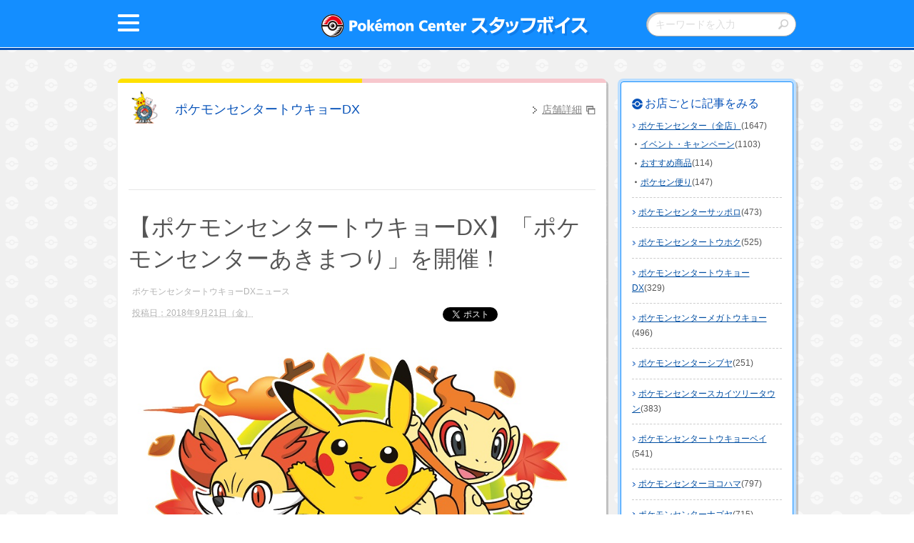

--- FILE ---
content_type: text/html; charset=UTF-8
request_url: https://voice.pokemon.co.jp/stv/tokyodx/2018/09/post-9523.html
body_size: 56474
content:
<!DOCTYPE html>
<html lang="ja">
<head>

<meta charset="utf-8">
  <meta http-equiv="X-UA-Compatible" content="IE=edge">
  <link rel="shortcut icon" href="/common/images/favi_official.ico">



  <script type="text/javascript" src="/stv/common/scripts/jquery.js"></script>
  <script type="text/javascript" src="/stv/common/scripts/basic.js"></script>
  <script type="text/javascript">wMeta();</script>


  <link rel="stylesheet" href="/stv/common/styles/style.css" />



<title>【ポケモンセンタートウキョーDX】「ポケモンセンターあきまつり」を開催！｜ポケモンセンタートウキョーDX</title>
<meta name="description" content="ポケモンセンターのスタッフがおとどけ！全国のポケモンセンターのニュースやおすすめ商品をチェック！" />
<meta name="keywords" content="ポケモン,ぽけもん,ポケットモンスター,ピカチュウ,ぴかちゅう,ポケセン,ポケモンセンター,グッズ" />
<meta name="thumbnail" content="/stv/common/images/pokemon_center.jpg" />
<link rel="shortcut icon" href="/stv/common/images/favi_official.ico" />
<meta property="og:title" content="【ポケモンセンタートウキョーDX】「ポケモンセンターあきまつり」を開催！｜ポケモンセンタートウキョーDX">
<meta property="og:url" content="https://voice.pokemon.co.jp/stv/tokyodx/2018/09/post-9523.html" />
<meta property="og:type" content="game">
<meta property="og:image" content="https://voice.pokemon.co.jp/stv/common/images/facebook_OGB.jpg" />
<meta property="og:description" content="ポケモンセンターのスタッフがおとどけ！全国のポケモンセンターのニュースやおすすめ商品をチェック！" />
<meta property="fb:app_id" content="1563819653903792" />
<meta property="og:site_name" content="ポケモンセンター スタッフボイス" />
<meta name="twitter:card" content="summary" />
<meta name="twitter:site" content="@Pokemon_cojp" />
<meta name="twitter:image" content="https://voice.pokemon.co.jp/stv/common/images/twitter_OGB.jpg">




<script type="text/javascript">

  var _gaq = _gaq || [];
  _gaq.push(['_setAccount', 'UA-12598229-3']);
  _gaq.push(['_setDomainName', '.pokemon.co.jp']);
  _gaq.push(['_trackPageview']);

  (function() {
    var ga = document.createElement('script'); ga.type = 'text/javascript'; ga.async = true;
    ga.src = ('https:' == document.location.protocol ? 'https://ssl' : 'http://www') + '.google-analytics.com/ga.js';
    var s = document.getElementsByTagName('script')[0]; s.parentNode.insertBefore(ga, s);
  })();

</script>

<!-- Google tag (gtag.js) -->
<script async src="https://www.googletagmanager.com/gtag/js?id=G-QPZF4B119R"></script>
<script>
  window.dataLayer = window.dataLayer || [];
  function gtag(){dataLayer.push(arguments);}
  gtag('js', new Date());
  gtag('config', 'G-QPZF4B119R');
</script>
</head>
<body id="top">
  <div class="outline" id="pagetop">
    <div class="o-header">
      <div class="o-header-inner">
<div class="headeritem1">
  <div class="menuButton">[メニュー]</div>
</div>
<div class="headeritem2">
  <div class="title"><a href="/stv/"><img data-imagesrc="/stv/common/images/head_logo@2x.png" alt="Pok&eacute;mon Center スタッフボイス"></a></div>
</div>

<div class="headeritem3">
  <div class="search">
    <div class="icon showSp"></div>
  </div>
</div>
      </div><!-- /.o-header-inner -->



<div class="form">
  <div class="wrapper">
<form method="get" action="https://voice.pokemon.co.jp/cgi-bin/mt/mt-search.cgi">

<input type="hidden" name="IncludeBlogs" value="17,11,23,10,8,24,9,14,22,19,12,7,18,26,20,21,13,25,16,15," />

<input type="hidden" name="limit" value="5" />
    <input type="text" id="searchTxt" name="search" value="" placeholder="キーワードを入力"/>
    <input type="image" src="/stv/common/images/btn_search.png" id="searchBtn" alt="検索">
  </form>
  </div>
</div>

<div class="ex-global">
<div class="panel-close"></div>
    <div class="mod-nav">
      <ul class="sub-global">
        <li class="sub-globalItem all"><div class="sub-inner"><a href="/stv/zenten/"><span>ポケモンセンター<br class="showPc">（全店）</span></a></div></li>
        <li class="sub-globalItem sapporo"><div class="sub-inner"><a href="/stv/sapporo/"><span>ポケモンセンター<br class="showPc">サッポロ</span></a></div></li>
        <li class="sub-globalItem touhoku"><div class="sub-inner"><a href="/stv/tohoku/"><span>ポケモンセンター<br class="showPc">トウホク</span></a></div></li>
        <li class="sub-globalItem tokyodx"><div class="sub-inner"><a href="/stv/tokyodx/"><span>ポケモンセンター<br class="showPc">トウキョーDX</span></a></div></li>
        <li class="sub-globalItem megatokyo"><div class="sub-inner"><a href="/stv/megatokyo/"><span>ポケモンセンター<br class="showPc">メガトウキョー</span></a></div></li>
        <li class="sub-globalItem shibuya"><div class="sub-inner"><a href="/stv/shibuya/"><span>ポケモンセンター<br class="showPc">シブヤ</span></a></div></li>
        <li class="sub-globalItem skytree"><div class="sub-inner"><a href="/stv/skytreetown/"><span>ポケモンセンター<br class="showPc">スカイツリータウン</span></a></div></li>
        <li class="sub-globalItem tokyobay"><div class="sub-inner"><a href="/stv/tokyobay/"><span>ポケモンセンター<br class="showPc">トウキョーベイ</span></a></div></li>
        <li class="sub-globalItem yokohama"><div class="sub-inner"><a href="/stv/yokohama/"><span>ポケモンセンター<br class="showPc">ヨコハマ</span></a></div></li>
        <li class="sub-globalItem nagoya"><div class="sub-inner"><a href="/stv/nagoya/"><span>ポケモンセンター<br class="showPc">ナゴヤ</span></a></div></li>
        <li class="sub-globalItem kanazawa"><div class="sub-inner"><a href="/stv/kanazawa/"><span>ポケモンセンター<br class="showPc">カナザワ</span></a></div></li>
        <li class="sub-globalItem kyoto"><div class="sub-inner"><a href="/stv/kyoto/"><span>ポケモンセンター<br class="showPc">キョウト</span></a></div></li>
        <li class="sub-globalItem osaka"><div class="sub-inner"><a href="/stv/osaka/"><span>ポケモンセンター<br class="showPc">オーサカ</span></a></div></li>
        <li class="sub-globalItem osakadx"><div class="sub-inner"><a href="/stv/osakadx/"><span>ポケモンセンター<br class="showPc">オーサカDX</span></a></div></li>
        <li class="sub-globalItem hiroshima"><div class="sub-inner"><a href="/stv/hiroshima/"><span>ポケモンセンター<br class="showPc">ヒロシマ</span></a></div></li>
        <li class="sub-globalItem kagawa"><div class="sub-inner"><a href="/stv/kagawa/"><span>ポケモンセンター<br class="showPc">カガワ</span></a></div></li>
        <li class="sub-globalItem fukuoka"><div class="sub-inner"><a href="/stv/fukuoka/"><span>ポケモンセンター<br class="showPc">フクオカ</span></a></div></li>
        <li class="sub-globalItem okinawa"><div class="sub-inner"><a href="/stv/okinawa/"><span>ポケモンセンター<br class="showPc">オキナワ</span></a></div></li>
        <li class="sub-globalItem store"><div class="sub-inner"><a href="/stv/store/"><span>ポケモンストア</span></a></div></li>
        <li class="sub-globalItem pokemongolab"><div class="sub-inner"><a href="/stv/pokemongolab/"><span>Pokémon GO Lab.</span></a></div></li>

      </ul>
      <div class="sub-close showSp">閉じる</div>
    </div>
</div><!--/.ex-global-->






    </div><!-- /.o-header -->
    <div class="o-body">
      <div class="o-body-inner">
        <div class="o-main">
          
          <div class="o-content underLayer">
<!---------------------------------------------->
<div class="mod-section">



<div class="mod-group -card -tokyodx"><div class="sub-inner">

<div class="newsList">
<div class="ex-tenpo -article">
    <p class="sub-name"><a href="https://voice.pokemon.co.jp/stv/tokyodx/">ポケモンセンタートウキョーDX</a></p>
<p class="sub-detail"><a href="https://www.pokemon.co.jp/shop/pokecen/tokyodx/" target="_blank">店舗詳細</a></p>
</div><!--/.ex-catetopHead-->

<h1 class="mod-heading -article">【ポケモンセンタートウキョーDX】「ポケモンセンターあきまつり」を開催！</h1>

<p class="ex-tag">ポケモンセンタートウキョーDXニュース</p>

<p class="ex-date"><abbr class="published" title="2018-09-21T17:00:00+09:00">投稿日：2018年9月21日（金）</abbr></p>
<div class="sns">
      <ul>
      <li class="tw"><a href="https://twitter.com/share" class="twitter-share-button" data-lang="ja" data-dnt="true" data-url="https://voice.pokemon.co.jp/stv/tokyodx/2018/09/post-9523.html" data-text="【ポケモンセンタートウキョーDX】「ポケモンセンターあきまつり」を開催！">>ツイート</a>
<script>!function(d,s,id){var js,fjs=d.getElementsByTagName(s)[0],p=/^http:/.test(d.location)?'http':'https';if(!d.getElementById(id)){js=d.createElement(s);js.id=id;js.src=p+'://platform.twitter.com/widgets.js';fjs.parentNode.insertBefore(js,fjs);}}(document, 'script', 'twitter-wjs');</script>
      </li>
      <li class="fb">
        <iframe src="https://www.facebook.com/plugins/like.php?href=https%3A%2F%2Fvoice.pokemon.co.jp%2Fstv%2Ftokyodx%2F2018%2F09%2Fpost-9523.html&amp;width&amp;layout=button_count&amp;action=like&amp;show_faces=false&amp;share=false&amp;height=21" scrolling="no" frameborder="0" style="border:none; overflow:hidden; height:21px;" allowTransparency="true"></iframe>
      </li>
      <li class="line">
        <span>
        <script type="text/javascript" src="https://media.line.me/js/line-button.js?v=20140411" ></script>
        <script type="text/javascript">
        new media_line_me.LineButton({"pc":false,"lang":"ja","type":"a","text":"【ポケモンセンタートウキョーDX】「ポケモンセンターあきまつり」を開催！\r\nhttps://voice.pokemon.co.jp/stv/tokyodx/2018/09/post-9523.html","withUrl":false});
        </script>
        </span>
          </li>
        </ul>
    </div>

<div class="mod-section">

<p class="mod-image st-addBottomM"><img src="https://voice.pokemon.co.jp/stv/tokyodx/images/%E3%81%82%E3%81%8D%E3%81%BE%E3%81%A4%E3%82%8A%E3%83%AD%E3%82%B4%E3%83%87%E3%83%BC%E3%82%BF.jpg"></p>

<p class="mod-para"><p>みなさん、<span style="color: #ff0000;"><b>こんにちは！</b></span></p>
<p><span style="color: #3366ff;"><b>ポケモンセンタートウキョーDXだよ！<br /><br /><br /></b></span></p>
<p>みんな、秋の予定はもう決まったかな？<br /><br /><br /></p>
<p>9月25日(火)に新しくオープンする、</p>
<p>日本橋髙島屋S.C.の新館1F イベントスペースにて、</p>
<p>「ポケモンセンターあきまつり」を開催するよ！<br /><br /><br /></p>
<p>ぜひみんなで遊びに来てね！<br /><br /><br /></p>
<p>---------------------------------------------------------------------</p>
<p align="center"><span style="color: #ff0000; font-size: x-large;"><b>★ポケモンセンターあきまつり★</b></span></p>
<p align="center"><span style="color: #ff0000; font-size: x-large;"><b>in </b><b>日本橋髙島屋 S.C.</b></span></p>
<p align="center">日本橋髙島屋S.C.新館のオープンを記念して</p>
<p align="center">楽しいイベントを開催！<br /><br /><br /></p>
<p align="left"><b>【開催日】</b></p>
<p>9月25日（火）、29（<span style="color: #00ccff;">土</span>）、30日（<span style="color: #ff0000;">日</span>）</p>
<p align="left">※イベントによって開催日時が異なります。<br /><br /></p>
<p align="left"><b>【開催場所】</b></p>
<p align="left">日本橋髙島屋S.C.の新館1F イベントスペース</p>
<p align="left"><span style="color: #ff0000;"><b>（下記地図参照）</b></span></p>
<p align="center"><a href="https://voice.pokemon.co.jp/stv/tokyodx/assets_c/2018/09/%E6%97%A5%E6%9C%AC%E6%A9%8B%E9%AB%99%E5%B3%B6%E5%B1%8B%E5%9C%B0%E5%9B%B3-10750.html" onclick="window.open('https://voice.pokemon.co.jp/stv/tokyodx/assets_c/2018/09/%E6%97%A5%E6%9C%AC%E6%A9%8B%E9%AB%99%E5%B3%B6%E5%B1%8B%E5%9C%B0%E5%9B%B3-10750.html','popup','width=3375,height=2959,scrollbars=yes,resizable=no,toolbar=no,directories=no,location=no,menubar=no,status=no,left=0,top=0'); return false"><img src="https://voice.pokemon.co.jp/stv/tokyodx/assets_c/2018/09/%E6%97%A5%E6%9C%AC%E6%A9%8B%E9%AB%99%E5%B3%B6%E5%B1%8B%E5%9C%B0%E5%9B%B3-thumb-500xauto-10750.jpg" width="500" height="438" alt="" class="mt-image-center" style="text-align: center; display: block; margin: 0 auto 20px;" /></a></p>
<p align="center"><br /><br /></p>
<p align="left"><b>【開催内容】</b></p>
<p align="left">・ピカチュウたちが遊びにやってくる！</p>
<p align="left">・ポケモンキッズカーニバル</p>
<p align="left">・ポケモンビンゴパーティ<br /><br /><br /></p>
<p align="left">※各イベントの詳細は、下記をチェック！</p>
<p>---------------------------------------------------------------------</p>
<p align="center"><span style="color: #ff99cc; background-color: #ffff99; font-size: x-large;"><b>ピカチュウたちが遊びにやってくる！<br /><br /></b></span></p>
<p align="center">紳士風のピカチュウと</p>
<p align="center">袴姿のピカチュウがあそびにやってくるよ！</p>
<p><a href="https://voice.pokemon.co.jp/stv/tokyodx/assets_c/2018/09/pic06-10753.html" onclick="window.open('https://voice.pokemon.co.jp/stv/tokyodx/assets_c/2018/09/pic06-10753.html','popup','width=360,height=201,scrollbars=yes,resizable=no,toolbar=no,directories=no,location=no,menubar=no,status=no,left=0,top=0'); return false"><img alt="" src="https://voice.pokemon.co.jp/stv/tokyodx/images/pic06.jpg" width="360" height="200" class="mt-image-center" style="text-align: center; display: block; margin: 0 auto 20px;" /><br /></a></p>
<p><b>【開催日時】</b></p>
<p>■ <b>9</b><b>月25日（火）</b></p>
<p>1．12：00</p>
<p>2．13：30</p>
<p>3．15：00</p>
<p>4．16：30</p>
<p><br /><br /></p>
<p>■ <b>9</b><b>月29日（<span style="color: #00ccff;">土</span>）、30日（<span style="color: #ff0000;">日</span>）</b></p>
<p>1．10：30</p>
<p>2．12：00</p>
<p>3．13：30</p>
<p>4．15：00</p>
<p>5．16：30</p>
<p align="left"><br /><br /></p>
<p>---------------------------------------------------------------------</p>
<p align="center"><img alt="" src="https://voice.pokemon.co.jp/stv/tokyodx/images/%E3%82%AD%E3%83%83%E3%82%BA%E3%82%AB%E3%83%BC%E3%83%8B%E3%83%90%E3%83%AB%E3%83%AD%E3%82%B4.jpg" width="610" height="296" class="mt-image-center" style="text-align: center; display: block; margin: 0 auto 20px;" /></p>
<p align="center">ポケモンたちの楽しいミニアトラクションが登場！</p>
<p align="center">ポケモンセンターオリジナルの景品をゲットしちゃおう！<br /><br /></p>
<p><b>【開催日時】</b></p>
<p><b>9</b><b>月25日（火）</b></p>
<p>10：30～17：00　（最終受付　16：50）<br /><br /></p>
<p><b>【参加料金】</b></p>
<p>1回300円（税込）<br /><br /></p>
<p>---------------------------------------------------------------------</p>
<p><img alt="" src="https://voice.pokemon.co.jp/stv/tokyodx/images/%E3%83%9D%E3%82%B1%E3%83%A2%E3%83%B3%E3%83%93%E3%83%B3%E3%82%B4%E3%83%91%E3%83%BC%E3%83%86%E3%82%A3_600px.jpg" width="600" height="128" class="mt-image-center" style="text-align: center; display: block; margin: 0 auto 20px;" /></p>
<p align="center"><br />参加してくれたお友達には、</p>
<p align="center">とっても素敵なプレゼントを用意しているよ。</p>
<p align="center">お友だちや家族みんなで参加して、</p>
<p align="center">おもいっきり楽しんじゃおう！<br /><br /></p>
<p><b>【開催日時】</b></p>
<p><b>9</b><b>月29日（<span style="color: #00ccff;">土</span>）、30日（<span style="color: #ff0000;">日</span>）</b></p>
<p>1．11：00</p>
<p>2．12：30</p>
<p>3．14：00</p>
<p>4．15：30</p>
<p>5．17：00<br /><br /></p>
<p><b>【参加料金】</b></p>
<p>ビンゴカード1枚500円（税込）<br /><br /></p>
<p><b>【参加対象】</b></p>
<p>全年齢対象</p>
<p>---------------------------------------------------------------------</p>
<p align="left">※開催内容は予告なく変更となる可能性がございます。</p>
<p align="left"><br /><br /></p>
<p align="left">ぜひ、ポケモンセンターあきまつりに遊びにきてね♪</p>
<p align="left">みんなに会えるのを楽しみにしているよ！</p></p>

</div><!--/.mod-section -->



</div>



 <ul class="mod-pager">
 <li class="sub-prev"><a href="https://voice.pokemon.co.jp/stv/tokyodx/2018/09/post-9511.html" title="【ポケモンセンタートウキョーDX】「もふもふ会」ご参加希望のお客様へ">前へ</a></li><!-- /.sub-prev -->
 <li class="sub-next"><a href="https://voice.pokemon.co.jp/stv/tokyodx/2018/09/post-9531.html" title="【ポケモンセンタートウキョーDX】ポケモンカードゲーム 強化拡張パック「ダークオーダー」をご購入希望のお客様へ">次へ</a></li><!-- /.sub-next -->
 </ul><!-- /.mod-pager -->



</div></div><!-- /.mod-group -->





</div><!--/.mod-section-->
<!---------------------------------------------->
          </div><!-- /.o-content -->
<div class="o-nav"><div class="o-nav-inner">
            <p class="mod-heading -monboS">お店ごとに記事をみる</p>
            <ul class="mod-list -link">

































































             <li class="sub-li"><div class="sub-div"><a href="https://voice.pokemon.co.jp/stv/zenten/">ポケモンセンター（全店）</a>(1647)


                <ul class="mod-list -dot">


                 <li class="sub-li"><div class="sub-div"><a href="https://voice.pokemon.co.jp/stv/zenten/event/">イベント・キャンペーン</a>(1103)</div></li>






                 <li class="sub-li"><div class="sub-div"><a href="https://voice.pokemon.co.jp/stv/zenten/recommend/">おすすめ商品</a>(114)</div></li>






                 <li class="sub-li"><div class="sub-div"><a href="https://voice.pokemon.co.jp/stv/zenten/letter/">ポケセン便り</a>(147)</div></li>



                </ul><!-- /.mod-list -->


             </div></li>



































































































































































































































































































































































































































































































































































































































































































































































































































































































































































































































































































































































































































































































































































































































































































































































































































































































































































































































































































































































































































































































































































































































































































































































































































































































































































































































































































































































































































































































































































































































































































































































































































































































































































































































             <li class="sub-li"><div class="sub-div"><a href="https://voice.pokemon.co.jp/stv/sapporo/">ポケモンセンターサッポロ</a>(473)

             </div></li>























































































































































































































































































































































































































































































































































































































































































































































































































































































































































































             <li class="sub-li"><div class="sub-div"><a href="https://voice.pokemon.co.jp/stv/tohoku/">ポケモンセンタートウホク</a>(525)

             </div></li>































































































































































































































































































































































































































































































































































































































































































































































































































































































































































































































































































             <li class="sub-li"><div class="sub-div"><a href="https://voice.pokemon.co.jp/stv/tokyodx/">ポケモンセンタートウキョーDX</a>(329)

             </div></li>























































































































































































































































































































































































































































































































































































































































































             <li class="sub-li"><div class="sub-div"><a href="https://voice.pokemon.co.jp/stv/megatokyo/">ポケモンセンターメガトウキョー</a>(496)

             </div></li>





































































































































































































































































































































































































































































































































































































































































































































































































































































































































































































































             <li class="sub-li"><div class="sub-div"><a href="https://voice.pokemon.co.jp/stv/shibuya/">ポケモンセンターシブヤ</a>(251)

             </div></li>



























































































































































































































































































































































































































































































































             <li class="sub-li"><div class="sub-div"><a href="https://voice.pokemon.co.jp/stv/skytreetown/">ポケモンセンタースカイツリータウン</a>(383)

             </div></li>



































































































































































































































































































































































































































































































































































































































































































































































































             <li class="sub-li"><div class="sub-div"><a href="https://voice.pokemon.co.jp/stv/tokyobay/">ポケモンセンタートウキョーベイ</a>(541)

             </div></li>































































































































































































































































































































































































































































































































































































































































































































































































































































































































































































































































































































             <li class="sub-li"><div class="sub-div"><a href="https://voice.pokemon.co.jp/stv/yokohama/">ポケモンセンターヨコハマ</a>(797)

             </div></li>































































































































































































































































































































































































































































































































































































































































































































































































































































































































































































































































































































































































































































































































































































































































































































































































































































             <li class="sub-li"><div class="sub-div"><a href="https://voice.pokemon.co.jp/stv/nagoya/">ポケモンセンターナゴヤ</a>(715)

             </div></li>



























































































































































































































































































































































































































































































































































































































































































































































































































































































































































































































































































































































































































































































































































































































































































             <li class="sub-li"><div class="sub-div"><a href="https://voice.pokemon.co.jp/stv/kanazawa/">ポケモンセンターカナザワ</a>(229)

             </div></li>















































































































































































































































































































































































































































































             <li class="sub-li"><div class="sub-div"><a href="https://voice.pokemon.co.jp/stv/kyoto/">ポケモンセンターキョウト</a>(365)

             </div></li>































































































































































































































































































































































































































































































































































































































































































































































             <li class="sub-li"><div class="sub-div"><a href="https://voice.pokemon.co.jp/stv/osaka/">ポケモンセンターオーサカ</a>(732)

             </div></li>





























































































































































































































































































































































































































































































































































































































































































































































































































































































































































































































































































































































































































































































































































































































































































































             <li class="sub-li"><div class="sub-div"><a href="https://voice.pokemon.co.jp/stv/osakadx/">ポケモンセンターオーサカDX</a>(283)

             </div></li>



























































































































































































































































































































































































































































































































































































             <li class="sub-li"><div class="sub-div"><a href="https://voice.pokemon.co.jp/stv/hiroshima/">ポケモンセンターヒロシマ</a>(421)

             </div></li>















































































































































































































































































































































































































































































































































































































































































































































































































































































             <li class="sub-li"><div class="sub-div"><a href="https://voice.pokemon.co.jp/stv/kagawa/">ポケモンセンターカガワ</a>(34)

             </div></li>









































































             <li class="sub-li"><div class="sub-div"><a href="https://voice.pokemon.co.jp/stv/fukuoka/">ポケモンセンターフクオカ</a>(593)

             </div></li>







































































































































































































































































































































































































































































































































































































































































































































































































































































































































































































































































































































































































































             <li class="sub-li"><div class="sub-div"><a href="https://voice.pokemon.co.jp/stv/okinawa/">ポケモンセンターオキナワ</a>(231)

             </div></li>



















































































































































































































































































































































































































































































             <li class="sub-li"><div class="sub-div"><a href="https://voice.pokemon.co.jp/stv/store/">ポケモンストア</a>(552)

             </div></li>





















































































































































































































































































































































































































































































































































































































































































































































































































































































































































































































































































































































             <li class="sub-li"><div class="sub-div"><a href="https://voice.pokemon.co.jp/stv/pokemongolab/">Pokémon GO Lab.</a>(42)

             </div></li>






















































































          </ul><!-- /.mod-list -->
          </div></div><!-- /.o-nav -->

        </div><!-- /.o-main -->
        <div class="o-aside">

        </div><!-- /.o-aside -->
      </div><!-- /.o-body-inner -->
    </div><!-- /.o-body -->
    <div class="o-footer">
<div class="ex-linkBlock"><div class="sub-inner">
        <div class="heading4">月ごとに見る</div>
        <div class="ex-more"><div class="sub-inner">
          <ul class="mod-list -link -horizontalPc st-rmPadLeft">

           <li class="sub-li"><div class="sub-div"><a href="https://voice.pokemon.co.jp/stv/tokyodx/2025/09/" target="_blank">2025年9月(1)</a></div></li>

           <li class="sub-li"><div class="sub-div"><a href="https://voice.pokemon.co.jp/stv/tokyodx/2025/08/" target="_blank">2025年8月(3)</a></div></li>

           <li class="sub-li"><div class="sub-div"><a href="https://voice.pokemon.co.jp/stv/tokyodx/2025/07/" target="_blank">2025年7月(6)</a></div></li>

           <li class="sub-li"><div class="sub-div"><a href="https://voice.pokemon.co.jp/stv/tokyodx/2025/06/" target="_blank">2025年6月(2)</a></div></li>

           <li class="sub-li"><div class="sub-div"><a href="https://voice.pokemon.co.jp/stv/tokyodx/2025/05/" target="_blank">2025年5月(7)</a></div></li>

           <li class="sub-li"><div class="sub-div"><a href="https://voice.pokemon.co.jp/stv/tokyodx/2025/04/" target="_blank">2025年4月(5)</a></div></li>

           <li class="sub-li"><div class="sub-div"><a href="https://voice.pokemon.co.jp/stv/tokyodx/2025/03/" target="_blank">2025年3月(12)</a></div></li>

           <li class="sub-li"><div class="sub-div"><a href="https://voice.pokemon.co.jp/stv/tokyodx/2025/02/" target="_blank">2025年2月(7)</a></div></li>

           <li class="sub-li"><div class="sub-div"><a href="https://voice.pokemon.co.jp/stv/tokyodx/2025/01/" target="_blank">2025年1月(6)</a></div></li>

           <li class="sub-li"><div class="sub-div"><a href="https://voice.pokemon.co.jp/stv/tokyodx/2024/12/" target="_blank">2024年12月(3)</a></div></li>

           <li class="sub-li"><div class="sub-div"><a href="https://voice.pokemon.co.jp/stv/tokyodx/2024/11/" target="_blank">2024年11月(6)</a></div></li>

           <li class="sub-li"><div class="sub-div"><a href="https://voice.pokemon.co.jp/stv/tokyodx/2024/10/" target="_blank">2024年10月(1)</a></div></li>

           <li class="sub-li"><div class="sub-div"><a href="https://voice.pokemon.co.jp/stv/tokyodx/2024/09/" target="_blank">2024年9月(4)</a></div></li>

           <li class="sub-li"><div class="sub-div"><a href="https://voice.pokemon.co.jp/stv/tokyodx/2024/08/" target="_blank">2024年8月(7)</a></div></li>

           <li class="sub-li"><div class="sub-div"><a href="https://voice.pokemon.co.jp/stv/tokyodx/2024/07/" target="_blank">2024年7月(5)</a></div></li>

           <li class="sub-li"><div class="sub-div"><a href="https://voice.pokemon.co.jp/stv/tokyodx/2024/06/" target="_blank">2024年6月(2)</a></div></li>

           <li class="sub-li"><div class="sub-div"><a href="https://voice.pokemon.co.jp/stv/tokyodx/2024/05/" target="_blank">2024年5月(1)</a></div></li>

           <li class="sub-li"><div class="sub-div"><a href="https://voice.pokemon.co.jp/stv/tokyodx/2024/04/" target="_blank">2024年4月(3)</a></div></li>

           <li class="sub-li"><div class="sub-div"><a href="https://voice.pokemon.co.jp/stv/tokyodx/2024/03/" target="_blank">2024年3月(7)</a></div></li>

           <li class="sub-li"><div class="sub-div"><a href="https://voice.pokemon.co.jp/stv/tokyodx/2024/02/" target="_blank">2024年2月(2)</a></div></li>

           <li class="sub-li"><div class="sub-div"><a href="https://voice.pokemon.co.jp/stv/tokyodx/2024/01/" target="_blank">2024年1月(4)</a></div></li>

           <li class="sub-li"><div class="sub-div"><a href="https://voice.pokemon.co.jp/stv/tokyodx/2023/12/" target="_blank">2023年12月(4)</a></div></li>

           <li class="sub-li"><div class="sub-div"><a href="https://voice.pokemon.co.jp/stv/tokyodx/2023/11/" target="_blank">2023年11月(6)</a></div></li>

           <li class="sub-li"><div class="sub-div"><a href="https://voice.pokemon.co.jp/stv/tokyodx/2023/10/" target="_blank">2023年10月(6)</a></div></li>

           <li class="sub-li"><div class="sub-div"><a href="https://voice.pokemon.co.jp/stv/tokyodx/2023/09/" target="_blank">2023年9月(5)</a></div></li>

           <li class="sub-li"><div class="sub-div"><a href="https://voice.pokemon.co.jp/stv/tokyodx/2023/08/" target="_blank">2023年8月(2)</a></div></li>

           <li class="sub-li"><div class="sub-div"><a href="https://voice.pokemon.co.jp/stv/tokyodx/2023/07/" target="_blank">2023年7月(5)</a></div></li>

           <li class="sub-li"><div class="sub-div"><a href="https://voice.pokemon.co.jp/stv/tokyodx/2023/06/" target="_blank">2023年6月(4)</a></div></li>

           <li class="sub-li"><div class="sub-div"><a href="https://voice.pokemon.co.jp/stv/tokyodx/2023/05/" target="_blank">2023年5月(5)</a></div></li>

           <li class="sub-li"><div class="sub-div"><a href="https://voice.pokemon.co.jp/stv/tokyodx/2023/04/" target="_blank">2023年4月(5)</a></div></li>

           <li class="sub-li"><div class="sub-div"><a href="https://voice.pokemon.co.jp/stv/tokyodx/2023/03/" target="_blank">2023年3月(13)</a></div></li>

           <li class="sub-li"><div class="sub-div"><a href="https://voice.pokemon.co.jp/stv/tokyodx/2023/02/" target="_blank">2023年2月(5)</a></div></li>

           <li class="sub-li"><div class="sub-div"><a href="https://voice.pokemon.co.jp/stv/tokyodx/2023/01/" target="_blank">2023年1月(6)</a></div></li>

           <li class="sub-li"><div class="sub-div"><a href="https://voice.pokemon.co.jp/stv/tokyodx/2022/12/" target="_blank">2022年12月(10)</a></div></li>

           <li class="sub-li"><div class="sub-div"><a href="https://voice.pokemon.co.jp/stv/tokyodx/2022/11/" target="_blank">2022年11月(7)</a></div></li>

           <li class="sub-li"><div class="sub-div"><a href="https://voice.pokemon.co.jp/stv/tokyodx/2022/10/" target="_blank">2022年10月(5)</a></div></li>

           <li class="sub-li"><div class="sub-div"><a href="https://voice.pokemon.co.jp/stv/tokyodx/2022/09/" target="_blank">2022年9月(4)</a></div></li>

           <li class="sub-li"><div class="sub-div"><a href="https://voice.pokemon.co.jp/stv/tokyodx/2022/08/" target="_blank">2022年8月(7)</a></div></li>

           <li class="sub-li"><div class="sub-div"><a href="https://voice.pokemon.co.jp/stv/tokyodx/2022/07/" target="_blank">2022年7月(4)</a></div></li>

           <li class="sub-li"><div class="sub-div"><a href="https://voice.pokemon.co.jp/stv/tokyodx/2022/06/" target="_blank">2022年6月(5)</a></div></li>

           <li class="sub-li"><div class="sub-div"><a href="https://voice.pokemon.co.jp/stv/tokyodx/2022/05/" target="_blank">2022年5月(3)</a></div></li>

           <li class="sub-li"><div class="sub-div"><a href="https://voice.pokemon.co.jp/stv/tokyodx/2022/04/" target="_blank">2022年4月(4)</a></div></li>

           <li class="sub-li"><div class="sub-div"><a href="https://voice.pokemon.co.jp/stv/tokyodx/2022/03/" target="_blank">2022年3月(2)</a></div></li>

           <li class="sub-li"><div class="sub-div"><a href="https://voice.pokemon.co.jp/stv/tokyodx/2022/02/" target="_blank">2022年2月(4)</a></div></li>

           <li class="sub-li"><div class="sub-div"><a href="https://voice.pokemon.co.jp/stv/tokyodx/2022/01/" target="_blank">2022年1月(3)</a></div></li>

           <li class="sub-li"><div class="sub-div"><a href="https://voice.pokemon.co.jp/stv/tokyodx/2021/12/" target="_blank">2021年12月(4)</a></div></li>

           <li class="sub-li"><div class="sub-div"><a href="https://voice.pokemon.co.jp/stv/tokyodx/2021/11/" target="_blank">2021年11月(4)</a></div></li>

           <li class="sub-li"><div class="sub-div"><a href="https://voice.pokemon.co.jp/stv/tokyodx/2021/10/" target="_blank">2021年10月(3)</a></div></li>

           <li class="sub-li"><div class="sub-div"><a href="https://voice.pokemon.co.jp/stv/tokyodx/2021/08/" target="_blank">2021年8月(3)</a></div></li>

           <li class="sub-li"><div class="sub-div"><a href="https://voice.pokemon.co.jp/stv/tokyodx/2021/07/" target="_blank">2021年7月(7)</a></div></li>

           <li class="sub-li"><div class="sub-div"><a href="https://voice.pokemon.co.jp/stv/tokyodx/2021/06/" target="_blank">2021年6月(2)</a></div></li>

           <li class="sub-li"><div class="sub-div"><a href="https://voice.pokemon.co.jp/stv/tokyodx/2021/04/" target="_blank">2021年4月(3)</a></div></li>

           <li class="sub-li"><div class="sub-div"><a href="https://voice.pokemon.co.jp/stv/tokyodx/2021/03/" target="_blank">2021年3月(2)</a></div></li>

           <li class="sub-li"><div class="sub-div"><a href="https://voice.pokemon.co.jp/stv/tokyodx/2021/01/" target="_blank">2021年1月(1)</a></div></li>

           <li class="sub-li"><div class="sub-div"><a href="https://voice.pokemon.co.jp/stv/tokyodx/2020/12/" target="_blank">2020年12月(3)</a></div></li>

           <li class="sub-li"><div class="sub-div"><a href="https://voice.pokemon.co.jp/stv/tokyodx/2020/11/" target="_blank">2020年11月(3)</a></div></li>

           <li class="sub-li"><div class="sub-div"><a href="https://voice.pokemon.co.jp/stv/tokyodx/2020/10/" target="_blank">2020年10月(3)</a></div></li>

           <li class="sub-li"><div class="sub-div"><a href="https://voice.pokemon.co.jp/stv/tokyodx/2020/09/" target="_blank">2020年9月(2)</a></div></li>

           <li class="sub-li"><div class="sub-div"><a href="https://voice.pokemon.co.jp/stv/tokyodx/2020/08/" target="_blank">2020年8月(2)</a></div></li>

           <li class="sub-li"><div class="sub-div"><a href="https://voice.pokemon.co.jp/stv/tokyodx/2020/07/" target="_blank">2020年7月(1)</a></div></li>

           <li class="sub-li"><div class="sub-div"><a href="https://voice.pokemon.co.jp/stv/tokyodx/2020/02/" target="_blank">2020年2月(2)</a></div></li>

           <li class="sub-li"><div class="sub-div"><a href="https://voice.pokemon.co.jp/stv/tokyodx/2020/01/" target="_blank">2020年1月(2)</a></div></li>

           <li class="sub-li"><div class="sub-div"><a href="https://voice.pokemon.co.jp/stv/tokyodx/2019/12/" target="_blank">2019年12月(4)</a></div></li>

           <li class="sub-li"><div class="sub-div"><a href="https://voice.pokemon.co.jp/stv/tokyodx/2019/11/" target="_blank">2019年11月(2)</a></div></li>

           <li class="sub-li"><div class="sub-div"><a href="https://voice.pokemon.co.jp/stv/tokyodx/2019/10/" target="_blank">2019年10月(3)</a></div></li>

           <li class="sub-li"><div class="sub-div"><a href="https://voice.pokemon.co.jp/stv/tokyodx/2019/09/" target="_blank">2019年9月(1)</a></div></li>

           <li class="sub-li"><div class="sub-div"><a href="https://voice.pokemon.co.jp/stv/tokyodx/2019/08/" target="_blank">2019年8月(3)</a></div></li>

           <li class="sub-li"><div class="sub-div"><a href="https://voice.pokemon.co.jp/stv/tokyodx/2019/07/" target="_blank">2019年7月(2)</a></div></li>

           <li class="sub-li"><div class="sub-div"><a href="https://voice.pokemon.co.jp/stv/tokyodx/2019/06/" target="_blank">2019年6月(1)</a></div></li>

           <li class="sub-li"><div class="sub-div"><a href="https://voice.pokemon.co.jp/stv/tokyodx/2019/05/" target="_blank">2019年5月(2)</a></div></li>

           <li class="sub-li"><div class="sub-div"><a href="https://voice.pokemon.co.jp/stv/tokyodx/2019/04/" target="_blank">2019年4月(1)</a></div></li>

           <li class="sub-li"><div class="sub-div"><a href="https://voice.pokemon.co.jp/stv/tokyodx/2019/03/" target="_blank">2019年3月(3)</a></div></li>

           <li class="sub-li"><div class="sub-div"><a href="https://voice.pokemon.co.jp/stv/tokyodx/2019/02/" target="_blank">2019年2月(3)</a></div></li>

           <li class="sub-li"><div class="sub-div"><a href="https://voice.pokemon.co.jp/stv/tokyodx/2019/01/" target="_blank">2019年1月(3)</a></div></li>

           <li class="sub-li"><div class="sub-div"><a href="https://voice.pokemon.co.jp/stv/tokyodx/2018/12/" target="_blank">2018年12月(4)</a></div></li>

           <li class="sub-li"><div class="sub-div"><a href="https://voice.pokemon.co.jp/stv/tokyodx/2018/11/" target="_blank">2018年11月(4)</a></div></li>

           <li class="sub-li"><div class="sub-div"><a href="https://voice.pokemon.co.jp/stv/tokyodx/2018/10/" target="_blank">2018年10月(4)</a></div></li>

           <li class="sub-li"><div class="sub-div"><a href="https://voice.pokemon.co.jp/stv/tokyodx/2018/09/" target="_blank">2018年9月(4)</a></div></li>

           <li class="sub-li"><div class="sub-div"><a href="https://voice.pokemon.co.jp/stv/tokyodx/2018/08/" target="_blank">2018年8月(3)</a></div></li>

           <li class="sub-li"><div class="sub-div"><a href="https://voice.pokemon.co.jp/stv/tokyodx/2018/07/" target="_blank">2018年7月(1)</a></div></li>

           <li class="sub-li"><div class="sub-div"><a href="https://voice.pokemon.co.jp/stv/tokyodx/2018/05/" target="_blank">2018年5月(1)</a></div></li>

          </ul><!-- /.mod-list -->
          </div>
        <span class="mod-button -wide"><a href="javascript:void(0)" class="sub-a"></a></span>
        </div><!--/.ex-more-->
      </div></div><!--/.ex-linkBlock-->



      <div class="ex-linkBlock"><div class="sub-inner">
        <div class="heading1">店舗情報を見る</div>
        <ul class="mod-list -link -horizontalPc">
         <li class="sub-li"><div class="sub-div"><a href="https://www.pokemon.co.jp/gp/pokecen/about/" target="_blank">ぜんこくのポケモンセンター一覧</a></div></li>
         <li class="sub-li"><div class="sub-div"><a href="https://www.pokemon.co.jp/gp/pokecen/about/" target="_blank">ぜんこくのポケモンストア一覧</a></div></li>
        </ul><!-- /.mod-list -->
      </div></div><!--/.ex-linkBlock-->      <div class="o-footer-inner">
              <div class="links">
        <ul>
          <li class="logo"><a href="https://www.pokemon.co.jp/" target="_blank"class="st-noicon"><img src="/stv/common/images/footer_logo.png" alt="POK&Eacute;MON"></a></li>
          <li class="link1"><a href="https://www.pokemon.co.jp/support/" target="_blank" class="st-noicon">お問い合わせ</a></li>
          <li class="link2"><a href="https://www.pokemon.co.jp/rules/" target="_blank" class="st-noicon">ご利用について</a></li>
          <li class="link3"><a href="https://www.pokemon.co.jp/privacy/" target="_blank" class="st-noicon">プライバシーポリシー</a></li>
        </ul>
      </div>        <p class="copyright">&copy;<script type="text/javascript">myDate = new Date() ;myYear = myDate.getFullYear ();document.write(myYear);</script> Pok&eacute;mon &copy;<script type="text/javascript">myDate = new Date() ;myYear = myDate.getFullYear ();document.write("1995-"+myYear);</script> Nintendo/Creatures Inc. /GAME FREAK inc.</p>      </div><!-- /.o-footer-inner -->
    </div><!-- /.o-footer -->
  </div><!-- /.outline -->
<div class="backtotop"><a href="#pagetop">pagetop</a></div>

</body>
</html>